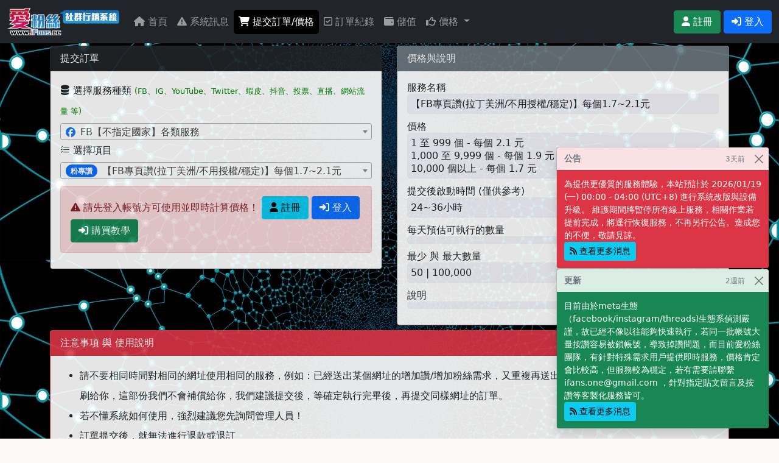

--- FILE ---
content_type: text/html; charset=UTF-8
request_url: https://social.ifans.one/social/order
body_size: 14525
content:

<!DOCTYPE html>
<html lang="zh">
<head>
  <meta charset="UTF-8" />
  <meta http-equiv="X-UA-Compatible" content="IE=edge">
  <meta name="viewport" content="width=device-width, initial-scale=1, user-scalable=no">
  <meta name="google-site-verification" content="UDnUfsgA1A2GYvtEQaPWNPRrmBBdL7qpBedEXE8nmf4" />
    <!-- Bootstrap -->
    <link href="https://social.ifans.one/assets/css/jquery.Jcrop.min.css" rel="stylesheet">
    <link rel="stylesheet" href="https://cdnjs.cloudflare.com/ajax/libs/animate.css/4.1.1/animate.min.css"/>
    <link rel="stylesheet" href="https://cdn.jsdelivr.net/npm/bootstrap-icons@1.5.0/font/bootstrap-icons.css">
    <link href="https://social.ifans.one/assets/css/bootstrap-navbar-toggle.min.css?t=20230413" rel="stylesheet">
    <link href="https://social.ifans.one/assets/bootstrap5/css/bootstrap.min.css?t=20230413" rel="stylesheet">
    <link href="https://social.ifans.one/assets/css/social_main.css?t=20230413" rel="stylesheet">
    <link href="https://cdn.jsdelivr.net/npm/select2@4.1.0-rc.0/dist/css/select2.min.css" rel="stylesheet" />

    
    <!--<link href="https://social.ifans.one/assets/templete1/css/styles.css?1769002410" rel="stylesheet">-->
     <!-- HTML5 shim and Respond.js 讓 IE8 支援 HTML5 元素與媒體查詢 -->
      <!-- 警告：Respond.js 無法在 file:// 協定下運作 -->
      <!--[if lt IE 9]>
        <script src="https://oss.maxcdn.com/html5shiv/3.7.2/html5shiv.min.js"></script>
        <script src="https://oss.maxcdn.com/respond/1.4.2/respond.min.js"></script>
      <![endif]-->
    <!-- Other -->
    <!-- FontAwesome -->
    <script src="https://kit.fontawesome.com/8af3e0ce09.js" crossorigin="anonymous"></script>

    <script src="https://cdnjs.cloudflare.com/ajax/libs/jquery/1.11.1/jquery.min.js"></script>
    <script src="https://code.jquery.com/ui/1.9.1/jquery-ui.min.js"></script>
    <script src="https://social.ifans.one/assets/js/i18n/defaults-zh_TW.min.js?t=20230413"></script>
    <script src="https://social.ifans.one/assets/js/wow.min.js?t=20230413"></script>
    <script src="https://social.ifans.one/assets/bootstrap5/js/bootstrap.bundle.min.js?t=20230413"></script>
    <script src="https://cdn.jsdelivr.net/npm/select2@4.1.0-rc.0/dist/js/select2.min.js"></script>
      

  <script>
  //<![CDATA[
  if (top.location != location ) {
    top.location.href = location.href;
  }
  //]]>
  </script>

	<title>提交訂單 - 愛粉絲24H自動化社群行銷|買粉絲|買讚|買追蹤</title>
    <meta name="description" content="iFans社群行銷系統，提供自助下單，全程保障會員隱私，管理與客服人員也不會干涉誰買讚，最有效率的買讚／買粉絲／買追蹤的社群行銷平台！我們提供了facebook(FB)、Instagram(IG)、YouTube、Twitter等相關服務，立即上我們網站查詢購買吧！" />
  <link rel="canonical" href="https://social.ifans.one/social/order">
    <!-- Global site tag (gtag.js) - Google Analytics -->
  <script async src="https://www.googletagmanager.com/gtag/js?id=UA-72731331-4"></script>
  <script>
    window.dataLayer = window.dataLayer || [];
    function gtag(){dataLayer.push(arguments);}
    gtag('js', new Date());

    gtag('config', 'UA-72731331-4');
    gtag('config', 'AW-963911852');
  </script>

<script type="text/javascript">

//隨機亂數
function getRandom(min,max){
    return Math.floor(Math.random()*(max-min+1))+min;
};

function showToast(title, smalltime, message, bgColor = 'bg-primary', timeout = 3000) {
  let toastContainer = document.getElementById('toast-container');

  let toast = document.createElement('div');
  toast.classList.add('toast', 'show', 'text-white', bgColor);
  toast.setAttribute('role', 'alert');
  toast.setAttribute('aria-live', 'assertive');
  toast.setAttribute('aria-atomic', 'true');


  let toastHeader = document.createElement('div');
  toastHeader.classList.add('toast-header');

  let toastTitle = document.createElement('strong');
  toastTitle.classList.add('me-auto');
  toastTitle.innerText = title;

  let toastTimestamp = document.createElement('small');
  toastTimestamp.classList.add('text-muted');
  toastTimestamp.innerText = smalltime;

  let toastCloseBtn = document.createElement('button');
  toastCloseBtn.classList.add('btn-close');
  toastCloseBtn.setAttribute('type', 'button');
  toastCloseBtn.setAttribute('data-bs-dismiss', 'toast');
  toastCloseBtn.setAttribute('aria-label', 'Close');

  let toastBody = document.createElement('div');
  toastBody.classList.add('toast-body');
  toastBody.innerHTML = message;

  toastHeader.appendChild(toastTitle);
  toastHeader.appendChild(toastTimestamp);
  toastHeader.appendChild(toastCloseBtn);

  toast.appendChild(toastHeader);
  toast.appendChild(toastBody);
  toastContainer.appendChild(toast);

  let toastObj = new bootstrap.Toast(toast);
  toastObj.show();

  let timer = setTimeout(function() {
    toastObj.hide();
  }, timeout);

  toast.addEventListener('mouseover', function() {
    clearTimeout(timer);
  });

  toast.addEventListener('mouseleave', function() {
    timer = setTimeout(function() {
      toastObj.hide();
    }, timeout);
  });
}
</script>
<script type="text/javascript">
// When the user clicks on the button, scroll to the top of the document
function topFunction() {
    document.body.scrollTop = 0; // For Safari
    document.documentElement.scrollTop = 0; // For Chrome, Firefox, IE and Opera
}
</script>
<style type="text/css">
#footerFix {
    display: block; /* Hidden by default */
    width: 100%;
    position: fixed; /* Fixed/sticky position */
    bottom: 0px; /* Place the button at the bottom of the page */
    z-index: 99; /* Make sure it does not overlap */
    text-align: center;
}
#footerFix div
{
  background-color:rgba(0, 0, 0, 0.5);
    padding: 2px; /* Some padding */
}
</style>
</head>
<div id="toast-container" class="position-fixed bottom-0 end-0 p-3" style="z-index: 11">
</div>

<style type="text/css">
.nav-item .active
{
    display: block;
    background: #000;
    border-radius: 5px;
    text-decoration: none;
}

.navbar-toggler {
  display: flex;
  align-items: center;
}
.navbar-toggle-label {
  margin-left: 5px;
}

.navbar-toggler:not(:disabled):not(.disabled):active .navbar-toggler-icon,
.navbar-toggler:not(:disabled):not(.disabled).active .navbar-toggler-icon,
.navbar-toggler:not(:disabled):not(.disabled):active .navbar-toggle-label,
.navbar-toggler:not(:disabled):not(.disabled).active .navbar-toggle-label {
  color: #fff;
  background-color: #6c757d;
  border-color: #6c757d;
}

.navbar-toggler:not(:disabled):not(.disabled):hover .navbar-toggler-icon,
.navbar-toggler:not(:disabled):not(.disabled):hover .navbar-toggle-label {
  color: #fff;
  background-color: #6c757d;
  border-color: #6c757d;
}

  /*
.navbar-nav li a {
    display: block;
    color: #000;
    text-decoration: none;
}
*/
/* Change the link color on hover */
/*
 .navbar-nav li a:hover {
    background-color: #555;
    color: white;
}
.navbar-right .dropdown-menu .fa {
  width: 1.5rem;
  font-size: 1.2rem;
  text-align: center;
}
*/
/*Show Toggle (還需要做修正)*/
/*
@media (max-width: 1000px) {
    .navbar-header {
        float: none;
    }
    .navbar-left,.navbar-right {
        float: none !important;
    }
    .navbar-toggle {
        display: block;
    }
    .navbar-collapse {
        border-top: 1px solid transparent;
        box-shadow: inset 0 1px 0 rgba(255,255,255,0.1);
    }
    .navbar-fixed-top {
        top: 0;
        border-width: 0 0 1px;
    }
    .navbar-collapse.collapse {
        display: none!important;
    }
    .navbar-nav {
        float: none!important;
        margin-top: 7.5px;
    }
    .navbar-nav>li {
        float: none;
    }
    .navbar-nav>li>a {
        padding-top: 10px;
        padding-bottom: 10px;
    }
    .collapse.in{
        display:block !important;
    }
}
*/
</style>
<body id="page-top">
<!-- Fixed navbar -->
<nav class="navbar navbar-expand-lg navbar-dark fixed-top bg-dark" id="mainNav">
  <div class="container-xxl container-fluid">
    <a class="navbar-brand" href="https://social.ifans.one/social"><img src="https://social.ifans.one/assets/images/social_logo.png?20230413" height="45" id="menu_logo"></a>
    <button class="navbar-toggler" type="button" data-bs-toggle="collapse" data-bs-target="#navbarScroll" aria-controls="navbarScroll" aria-expanded="false" aria-label="Toggle navigation">
      <span class="navbar-toggle-label">選單</span>
      <span class="navbar-toggler-icon"></span>
    </button>
    <div class="collapse navbar-collapse" id="navbarScroll">
      <ul class="navbar-nav me-auto my-2 my-lg-0 navbar-nav-scroll" style="">         <li class="nav-item">
          <a class="nav-link " href="https://social.ifans.one/social"><i class="fa fa-home" aria-hidden="true"></i> 首頁</a>
        </li>
        <li class="nav-item">
          <a class="nav-link " href="https://social.ifans.one/social/news"><i class="fas fa-exclamation-triangle"></i> 系統訊息</a>
        </li>
        <li class="nav-item">
          <a class="nav-link active" href="https://social.ifans.one/social/order"><i class="fa fa-shopping-cart"></i> 提交訂單/價格</a>
        </li>
        <li class="nav-item">
          <a class="nav-link " href="https://social.ifans.one/social/history"><i class="fa fa-check-square-o"></i> 訂單紀錄</a>
        </li>
        <li class="nav-item">
          <a class="nav-link " href="https://social.ifans.one/social/charge"><i class="fas fas fa-wallet"></i> 儲值</a>
        </li>
        <li class="nav-item dropdown">
          <a class="nav-link dropdown-toggle" href="#" id="navbarScrollingDropdown" role="button" data-bs-toggle="dropdown" aria-expanded="false">
            <i class="fa fa-thumbs-o-up" aria-hidden="true"></i> 價格
          </a>
          <ul class="dropdown-menu" aria-labelledby="navbarScrollingDropdown">
            <li><a class="dropdown-item " href="https://social.ifans.one/facebook_price">
            <i class="fa fa-facebook-square" aria-hidden="true"></i> facebook買讚/買五星/直播人數
            </a></li>
            <li><a class="dropdown-item " href="https://social.ifans.one/facebook_live_price">
            <i class="fa fa-bolt" aria-hidden="true"></i> FB人氣熱銷直播套餐服務
            </a></li>
            <li><a class="dropdown-item " href="https://social.ifans.one/instagram_price">
            <i class="fa fa-instagram" aria-hidden="true"></i> Instagram追蹤/讚</span>
            </a></li>
            <li><a class="dropdown-item " href="https://social.ifans.one/youtube_price">
            <i class="fa fa-youtube-play" aria-hidden="true"></i> YouTube訂閱/瀏覽人次/按讚</span>
            </a></li>
            <li><a class="dropdown-item " href="https://social.ifans.one/twitter_price">
            <i class="fa fa-twitter" aria-hidden="true"></i> Twitter追隨者/喜歡數/轉推數</span>
            </a></li>
            <li><a class="dropdown-item " href="https://social.ifans.one/google_price">
            <i class="fa fa-google" aria-hidden="true"></i> Google店家/商家五星評論</span>
            </a></li>
            <li><a class="dropdown-item " href="https://social.ifans.one/tiktok_price">
            <i class="fab fa-tiktok" aria-hidden="true"></i> TikTok粉絲/喜歡數/客製化留言/直播人數</span>
            </a></li>
            <li><a class="dropdown-item " href="https://social.ifans.one/threads_price">
            <img src='https://social.ifans.one/assets/images/icon/threads.png' height='18'>Threads粉絲/喜歡數/客製化留言</span>
            </a></li>
          </ul>
        </li>
      </ul>
      <ul class="navbar-nav" style="">        <!--登入狀態-->
                <li class="text-end">
          <a href="https://social.ifans.one/social/signup" class="btn btn-success">
          <i class="fa fa-user" aria-hidden="true"></i> 註冊
          </a>
          <a href="https://social.ifans.one/social/signin" class="btn btn-primary ">
          <i class="fa fa-sign-in" aria-hidden="true"></i> 登入
          </a>
        </li>
              </ul>

    </div>
  </div>
</nav>

<script type="text/javascript">
$( "#refresh_point" ).click(function() {
  refresh_point();
});

function refresh_point()
{
    $.ajax({
      url: 'https://social.ifans.one/social/user/get_point_sum',
    cache: false,
    dataType: 'html',
      type:'POST',
    beforeSend: function() { 
      $("#point_sum").html("<div class='text-center'><i class='fa fa-spinner fa-spin '></i> 取得點數...</div>");
    },
    success: function(data) {
      $("#point_sum").html( data );
    },
    error: function(XMLHttpRequest, textStatus, errorThrown) {
      $("#point_sum").html('<span style="color:red">取得失敗...</span>');
      refresh_point();
    }
  });

}
</script>
<div id="footerFix" class="d-block d-sm-none">
	<div class="row g-1">
		<div class="col-3">
			<button onclick="topFunction()" id="BtnGoTop" class="btn btn-dark w-100">
				<i class="fa fa-shopping-cart fa-2x" aria-hidden="true"></i><br>
				訂購
			</button>			
		</div>
		<div class="col-3">
			<a href="#price_show" class="btn btn-primary w-100">
				<i class="fa fa-usd fa-2x" aria-hidden="true"></i><br>
				價格
			</a>
		</div>
		<div class="col-3">
			<a href="#readme" class="btn btn-danger w-100">
				<i class="fa fa-info-circle fa-2x" aria-hidden="true"></i><br>
				教學
			</a>
		</div>
		<div class="col-3">
			<a href="http://line.me/ti/p/@ifans.one" class="btn btn-success w-100" target="_blank">
				<i class="fab fa-line fa-2x" aria-hidden="true"></i><br>
				LINE
			</a>
		</div>

	</div>
</div>
<style>
.table > tbody > tr > td {
     vertical-align: middle;
}

.box {
   display: flex;
   align-items:center;
}
.select2-results__option{
	border-bottom: 1px solid gray;
}
</style>

<script type="text/javascript">



	showToast('公告', '3天前',`為提供更優質的服務體驗，本站預計於 2026/01/19 (一) 00:00 - 04:00 (UTC+8) 進行系統改版與設備升級。

維護期間將暫停所有線上服務，相關作業若提前完成，將逕行恢復服務，不再另行公告。造成您的不便，敬請見諒。<br><a href="https://social.ifans.one/social/news" class="btn btn-info btn-sm">
			<i class="fa fa-rss" aria-hidden="true"></i> 查看更多消息</a>`, 'bg-danger', 12000);

	showToast('更新', '2週前',`目前由於meta生態（facebook/instagram/threads)生態系偵測嚴謹，故已經不像以往能夠快速執行，若同一批帳號大量按讚容易被鎖帳號，導致掉讚問題，而目前愛粉絲團隊，有針對特殊需求用戶提供即時服務，價格肯定會比較高，但服務較為穩定，若有需要請聯繫 ifans.one@gmail.com ，針對指定貼文留言及按讚等客製化服務皆可。<br><a href="https://social.ifans.one/social/news" class="btn btn-info btn-sm">
			<i class="fa fa-rss" aria-hidden="true"></i> 查看更多消息</a>`, 'bg-success', 14000);
</script>


<div class="container" style="opacity: 0.9">
	<div class="row justify-content-center">


		<div class="col-md-6 mb-2">
			<div class="card border-dark">
			  <div class="card-header bg-dark text-white"><a name="order">提交訂單</a></div>
			  <div class="card-body" style="line-height: 24pt;">
				<form action="https://social.ifans.one/social/order" method="POST" role="form" id="order_form"autocomplete="off">
				<div class="form-group">
					<label for="select_type" class="control-label"><i class="bi bi-server"></i> 選擇服務種類 <span style="color: green; font-size: 10pt">(FB、IG、YouTube、Twitter、蝦皮、抖音、投票、直播、網站流量 等)</span></label>
					<select class="select_type" id="select_type" name="type" >
												  <option data-icon="<i class='fab fa-facebook' style='color: #1877f2'></i>" value="facebook">FB【不指定國家】各類服務</option>
												  <option data-icon="<i class='fab fa-facebook' style='color: #1877f2'></i>" value="facebook_tw">FB【指定國家帳號：🇹🇼台灣 🇭🇰香港】各類服務</option>
												  <option data-icon="<i class='fab fa-facebook' style='color: #1877f2'></i>" value="facebook_live">FB【包月(30日計)增加直播人數】不限開播次數與時間</option>
												  <option data-icon="<i class='fab fa-facebook' style='color: #1877f2'></i>" value="facebook_liveS2">FB【單次直播人數(S2)🔥最便宜！🔥】2024推薦！全天候可使用</option>
												  <option data-icon="<i class='fab fa-facebook' style='color: #1877f2'></i>" value="facebook_liveS7">FB【單次直播人數(S7)🔥】人數慢慢進場</option>
												  <option data-icon="<i class='fa-solid fa-check-to-slot' style='color: #31a582;'></i>" value="vote">各類【網站投票服務】</option>
												  <option data-icon="<img src='../assets/images/icon/discord.png' height='16'>" value="discord">Discord【在線/離線人數】NFT炒作最佳工具！</option>
												  <option data-icon="<img src='../assets/images/icon/threads.png?123' height='16'>" value="threads">【Threads】各類服務</option>
												  <option data-icon="<img src='../assets/images/icon/instagram.png' height='16'>" value="instagram">Instagram【全球粉/全球讚/影片觀看/評論等】</option>
												  <option data-icon="<img src='../assets/images/icon/instagram.png' height='16'>" value="instagram_tw">Instagram【指定國家：🇹🇼台灣/🇭🇰香港/華人】各類服務</option>
												  <option data-icon="<img src='../assets/images/icon/instagram.png' height='16'>" value="instagram_auto">Instagram【發文自動按讚(不限時間)/華人或全球】</option>
												  <option data-icon="<img src='../assets/images/icon/instagram.png' height='16'>" value="instagram_live">Instagram【增加直播人數】(外國頭像／不留言／不按讚）</option>
												  <option data-icon="<img src='../assets/images/icon/instagram.png' height='16'>" value="instagram_verify">Instagram【藍勾認證/藍勾帳號按讚等服務】</option>
												  <option data-icon="<img src='../assets/images/icon/instagram.png' height='16'>" value="instagram_live_interact">Instagram【增加直播人數】(外國頭像／會互動帳號）</option>
												  <option data-icon="<i class='fa-brands fa-youtube' style='color: #ec1c1c'></i>" value="youtube">YouTube【各類服務】</option>
												  <option data-icon="<i class='fa-brands fa-youtube' style='color: #ec1c1c'></i>" value="youtube_live">Youtube【增加直播人數（可指定時長/人數）】</option>
												  <option data-icon="<i class='fa-brands fa-youtube' style='color: #ec1c1c'></i>" value="youtube_country">Youtube【指定地區🇯🇵🇹🇼🇭🇰🇲🇾】觀看／留言 </option>
												  <option data-icon="<i class='fab fa-twitter' style='color: #1da1f2'></i>" value="twitter">Twitter【不指定國家】服務</option>
												  <option data-icon="<i class='fab fa-twitter' style='color: #1da1f2'></i>" value="twitter_space">Twitter【Twitter Space】聽眾人數</option>
												  <option data-icon="<i class='fa-brands fa-telegram' style='color:#24a1de'></i>" value="telegram">Telegram【群組人數／訂閱人數】</option>
												  <option data-icon="<i class='fa-solid fa-earth-americas' style='color: #0d8bd9;'></i>" value="website">網站【流量增加 / 點擊率增加】</option>
												  <option data-icon="<img src='../assets/images/icon/shopee.png' height='16'>" value="shopee_live">蝦皮【增加單次直播人數】</option>
												  <option data-icon="<img src='https://i.imgur.com/JfZCnPK.png' height='16'>" value="twitch_live">Twitch【增加單次直播人數】</option>
												  <option data-icon="<i class='fab fa-tiktok' style='color: #090909'></i>" value="tiktok">TikTok (全球板Tiktok,非中國版抖音)</option>
												  <option data-icon="<i class='fab fa-tiktok' style='color: #090909'></i>" value="tiktok_live2">TikTok直播人數S2 推薦 (全球板)</option>
											</select>

                    <span class="text-danger"></span>
				</div>
				<div class="form-group">
					<label for="select_service" class="control-label"><i class="bi bi-list-check"></i> 選擇項目</label>
					<div id="show_select_service">
						<select class="form-select" id="select_service" name="service_id">
						</select>
					</div>
				</div>
				<div class="form-group" id="teach_demo_box">
				</div>

				<div class="alert alert-danger" id="tokenalert" style="margin: 10px 0px;">
					<i class="fa fa-exclamation-triangle" id="tokenalert_icon" aria-hidden="true"></i>
					請先登入帳號方可使用並即時計算價格！
					<a href="https://social.ifans.one/social/signup" class="btn btn-info">
		            <i class="fa fa-user" aria-hidden="true"></i> 註冊
		            </a>
		            <a href="https://social.ifans.one/social/signin" class="btn btn-primary">
		            <i class="fa fa-sign-in" aria-hidden="true"></i> 登入
		            </a>
		            <a href="https://social.ifans.one/social" class="btn btn-success">
		            <i class="fa fa-sign-in" aria-hidden="true"></i> 購買教學
		            </a>

				</div>
			  </div>
			  </form>
			</div>
		</div>
<style type="text/css">
	.PriceaAndNotice label{
	}
	.PriceaAndNotice div {
		border-radius: 5px;
		border: 1px solid #F0F0F0;
		padding: 5px;
		background: #F3F3FA;
		margin-bottom: 10px;
	}
</style>
		<div class="col-md-6 mb-2">
			<div class="card border-secondary">
			  <div class="card-header bg-secondary text-white"><a name="price_show">價格與說明</a></div>
			  <div class="card-body" style="line-height: 16pt;">
			  	<div class="PriceaAndNotice">
			  		<label>服務名稱</label>
			  		<div id="info_name">
			  		</div>
			  	</div>
			  	<div class="PriceaAndNotice">
			  		<label>價格</label>
			  		<div>
				  		<span id="info_vip_price">
				  		</span>
				  		<span id="info_price">
				  		</span>
			  		</div>
			  	</div>
			  	<div class="PriceaAndNotice">
			  		<label>提交後啟動時間 (僅供參考)</label>
			  		<div id="info_starttime">
			  		</div>
			  	</div>
			  	<div class="PriceaAndNotice">
			  		<label>每天預估可執行的數量</label>
			  		<div id="info_speed">
			  		</div>
			  	</div>
			  	<div class="PriceaAndNotice">
			  		<label>最少 與 最大數量</label>
			  		<div id="info_amount">
			  		</div>
			  	</div>
			  	<div class="PriceaAndNotice">
			  		<label>說明</label>
			  		<div id="info_description">
			  			
			  		</div>
			  	</div>
			  </div>
			</div>
		</div>
		<div class="col-md-12">
			<div class="card border-danger">
			  <div class="card-header bg-danger text-white"><a name="readme">注意事項 與 使用說明</a></div>
			  <div class="card-body" style="line-height: 16pt;">
			  	<ul style="line-height: 25pt;">
			  	<li>請不要相同時間對相同的網址使用相同的服務，例如：已經送出某個網址的增加讚/增加粉絲需求，又重複再送出一次，有可能導致系統誤判，導致少刷給你，這部份我們不會補償給你，我們建議提交後，等確定執行完畢後，再提交同樣網址的訂單。</li>
			  	<li>若不懂系統如何使用，強烈建議您先詢問管理人員！</li>
			  	<li>訂單提交後，就無法進行退款或退訂</li>
			  	<li>【facebook相關說明】
			  		<ol>
			  		<li>如果要增加貼文讚，務必將貼文設定的隱私權限為「公開」。</li>
			  		<li>如果要增加個人頁的「追蹤」，務必開啟「公開所有人」追蹤。</li>
			  		<li>不會複製網址的人，手機APP可以點選貼文旁的「<i class="fa fa-sort-down" aria-hidden="true"></i>」並點選「複製連結」，而如果是使用電腦網頁版，點選貼文旁的「<i class="fa fa-ellipsis-h" aria-hidden="true"></i>」並點選「崁入」複製框框內的文字。</li>
			  		</ol>
			  	</li>
			  	<li>【Instagram相關說明】
			  		<ol>
			  		<li>如果要增加貼文讚，帳號務必設定為「公開」。</li>
			  		<li>如果要增加「粉絲數」，帳號務必設定為「公開」。</li>
			  		<li>不會複製網址的，若是使用手機APP可以點選貼文旁的「<i class="fa fa-ellipsis-v" aria-hidden="true"></i>」並點選「複製連結」</li>
			  		</ol>
			  	</li>
			  	<li>【YouTube相關說明】
			  		<ol>
			  		<li>要增加頻道訂閱數，請勿將訂閱人數隱藏</li>
			  		<li>網址請勿填寫錯誤</li>
			  		</ol>
			  	</li>
			  	</ul>
			  </div>
			</div>
		</div>
	</div>
</div>
<script type="text/javascript">
var server_amount = null;
var server_price = null;
var server_min_amount = null;
var server_max_amount = null;
var server_check_amount = null;
var server_class = null;
var server_type = null;
var server_sub_type = null;
var server_status = null;
const options = {
	keyboard: true,
	size: 'md',
	constrain: false
};
//自動修正網址
$( "#url" ).change(function() {
	var getURL = $( "#url" ).val();
	//把http:// 換成 https://
	if(server_type.indexOf("website") == -1 && server_type.indexOf("vote") == -1)
	{
		getURL = getURL.replace("http://", "https://");
	}
	//最前面自動加 https://
	if( getURL.indexOf("https://") == -1 && getURL.indexOf("http://") == -1 )
	{
		getURL = "https://" + getURL;
	}
	//取代網址
	if( server_type.indexOf("facebook") > -1 )
	{
      	//網址轉小寫
		//getURL = getURL.toLowerCase();
		getURL = getURL.replace("https://fb.com", "https://www.facebook.com");
		getURL = getURL.replace("https://facebook.com", "https://www.facebook.com");
		//檢查是不是崁入式網址
		if( getURL.indexOf("<iframe") > -1 )
		{
			getURL = getURL.split("href=")[1];
			getURL = getURL.split("&")[0];
			getURL = decodeURIComponent(getURL);
			getURL = getURL.replace(":0", "");
		}
		//判斷PAGE頁面網址修改
		if (server_class == "page" && ($('#url').val()).indexOf("-") > -1)
		{
			//獲取網址
			$.ajax({
				url: 'https://social.ifans.one/social/order/facebook_page_URL',
				cache: false,
				dataType: 'html',
					type:'POST',
				data: {
					url : $('#url').val(),
				},
			    beforeSend: function() { 
					$("#submit").prop('disabled', true);
					$( "#url" ).val("");
					$("#url_msg").html("正在自動修正網址中...");
			    },
				success: function(response) {
					$("#submit").prop('disabled', false);
					if(response != "failed" ) 
					{
						getURL = response;
						$( "#url" ).val(getURL);
						$( "#url_msg" ).html("");
					}
					else
					{
						$( "#url" ).val("");
						$("#url_msg").html("無法正常轉換網址，建議你用電腦版FB網頁來複製網址...");
					}
				},
				error: function(XMLHttpRequest, textStatus, errorThrown) {
					$("#submit").prop('disabled', false);
					$("#url").val("");
		    	}
		   	});
		}
		//手機版網址特別處理
		if( getURL.indexOf("https://m.facebook.com") > -1 )
		{
			if (server_class == "post" || server_class == "video" || server_class == "setComment")
			{
				//獲取網址
				$.ajax({
					url: 'https://social.ifans.one/social/order/facebook_URL',
					cache: false,
					dataType: 'html',
						type:'POST',
					data: {
						url : $('#url').val(),
					},
				    beforeSend: function() { 
						$("#submit").prop('disabled', true);
						$( "#url" ).val("");
						$("#url_msg").html("正在自動修正網址中...");
				    },
					success: function(response) {
						$("#submit").prop('disabled', false);
						if(response != "failed") 
						{
							getURL = response;
							$( "#url" ).val(getURL);
							$( "#url_msg" ).html("");
						}
						else
						{
							$( "#url" ).val("");
							$("#url_msg").html("無法正常轉換網址，建議你用電腦版FB網頁來複製網址...");
						}
					},
					error: function(XMLHttpRequest, textStatus, errorThrown) {
						$("#submit").prop('disabled', false);
						$("#url").val("");
			    	}
			   	});
			}
			else 
			{
				getURL = getURL.replace("https://m.facebook.com", "https://www.facebook.com");
			}
		}
	}
	else if(server_type == "youtube" )
	{
		getURL = getURL.replace("https://youtu.be/", "https://www.youtube.com/watch?v=");
		getURL = getURL.replace("https://youtube.com", "https://www.youtube.com");
	}
	else if(server_type == "instagram" )
	{
		getURL = getURL.replace("https://instagram.com", "https://www.instagram.com");
	}
	else if(server_type == "twitter" )
	{
		getURL = getURL.replace("https://mobile.twitter.com", "https://twitter.com");
	}
	$( "#url" ).val(getURL);
});

//送出表單
$('#order_form').submit(function (OrderForm){
	$.ajax({
		url: 'https://social.ifans.one/social/order/post',
		cache: false,
		dataType: 'html',
			type:'POST',
		data: $('#order_form').serialize(),
	    beforeSend: function() { 
			$("#submit").prop('disabled', true);
			$("#sys_msg_box").css('display', 'block');
			$("#sys_msg_icon").attr('class','fa fa-spinner fa-spin');
			$("#sys_msg").html("請稍後...");
	    },
		success: function(response) {
			$("#submit").prop('disabled', false);
			if(response != "success") 
			{
				$("#sys_msg_box").attr('class','alert alert-danger');
				$("#sys_msg_icon").attr('class','fa fa-exclamation-circle');
				$("#sys_msg").html(response);
			}
			else
			{
				$("#sys_msg_box").attr('class','alert alert-success');
				$("#sys_msg_icon").attr('class','fa fa-check-square-o');
				$("#sys_msg").html("成功送出表單！" + $("#url").val() );
				$("#agree_cbx").prop('checked', false);
				$("#url").val("");
				$("#amount").val("");
				refresh_point(); //更新點數
			}
		},
		error: function(XMLHttpRequest, textStatus, errorThrown) {
			$("#submit").prop('disabled', false);
			$("#sys_msg_box").attr('class','alert alert-danger');
			$("#sys_msg_icon").attr('class','fa fa-exclamation-circle');
			$("#sys_msg").html('錯誤代碼：' + errorThrown + '</span>');
    	}
   	});
	OrderForm.preventDefault(); // avoid to execute the actual submit of the form.
}); 
//數字自動逗號
function addCommas(nStr)
{
    nStr += '';
    x = nStr.split('.');
    x1 = x[0];
    x2 = x.length > 1 ? '.' + x[1] : '';
    var rgx = /(\d+)(\d{3})/;
    while (rgx.test(x1)) {
        x1 = x1.replace(rgx, '$1' + ',' + '$2');
    }
    return x1 + x2;
}
function getSelectType (set_type) {
	$.ajax({
	    url: 'https://social.ifans.one/social/get_order_service',
		cache: false,
		dataType: 'html',
			type:'POST',
		data: {
			type: set_type,
		},
		beforeSend: function() { 
			$("#show_select_service").html("<div class='text-center'><i class='fa fa-spinner fa-spin '></i> 獲取資訊中...</div>");
		},
		success: function(data) {
			$("#show_select_service").html( data );
			getServiceInfo( $( "#select_service" ).val() );
			$( "#url" ).val("");
			//服務變動時
			$( "#select_service" ).change(function() {
				getServiceInfo( $( "#select_service" ).val() );
			});
		    //$('.selectpicker').selectpicker();
			$('#select_service').select2({
				placeholder: 'Select an option',
			    width: "100%",
			    templateSelection: iformat,
			    templateResult: iformat,
			    searchInputPlaceholder: '搜尋服務名稱...',
			    allowHtml: true
			});

		},
		error: function(XMLHttpRequest, textStatus, errorThrown) {
	   	      $("#show_select_service").html('<span style="color:red">發生錯誤！錯誤代碼：' + errorThrown + '</span>');
	   	}
	});
}
//計算價格
function calc_price_func() {
	var amount = $( "#amount" ).val();
	var price = 0;
	if(amount == "")
	{
		$("#calc_price").html( "" );
	}
	else if( parseInt(amount) > parseInt(server_max_amount))
	{
		$("#calc_price").html( "錯誤！最大數量只能 " + addCommas(server_max_amount) + " 個（如需大量請洽管理員）" );
	}
	else if( parseInt(amount) < parseInt(server_min_amount))
	{
		$("#calc_price").html( "錯誤！最小數量必須 " + addCommas(server_min_amount) + " 個" );
	}
	else
	{
		//取得價格資訊
		var amount_count = server_amount.length;
		for (var i = amount_count - 1; i >= 0; i--) {
			console.log(server_amount[i]);
			if(server_amount[i] != null) {
				if( parseInt(amount) >= parseInt(server_amount[i]))
				{
					price = server_price[i];
					break;
				}
			}
		}
		//顯示價格
		var calc_price = Math.round(price * amount);
		$("#calc_price").html( addCommas(amount) + "個，共 " + addCommas(calc_price) + " 元 ( 每個 " + price + " 元)" );
	}
}
$( "#amount" ).on("input", function () {
	calc_price_func();
});
//取得總行數
Array.prototype.clean = function(deleteValue) {  
  for (var i = 0; i < this.length; i++) {  
    if (this[i] == deleteValue) {           
      this.splice(i, 1);//返回指定的元素  
      i--;  
    }  
  }  
  return this;  
};
//即時計算留言數
$( "#comment_msg" ).on("input", function () {
	var res = $( "#comment_msg" ).val().split("\n").clean("").length;
	$("#amount").val(res);
	calc_price_func();
});
//即時計算自動讚數量
$( "#maxpost" ).on("input", function () {
	var maxpost = $("#maxpost").val();
	var maxcount = $("#maxcount").val();
	$("#amount").val(maxpost * maxcount);
	calc_price_func();
});
$( "#maxcount" ).on("input", function () {
	var maxpost = $("#maxpost").val();
	var maxcount = $("#maxcount").val();
	$("#amount").val(maxpost * maxcount);
	calc_price_func();
});
//顯示服務資訊
function getServiceInfo (service_id) {
	$.ajax({
	    url: 'https://social.ifans.one/social/get_order_service_info',
		cache: false,
		dataType: 'html',
			type:'POST',
		data: {
			service_id: service_id,
		},
		beforeSend: function() { 
			$("#info_name").html("<div class='text-center'><i class='fa fa-spinner fa-spin '></i> 獲取資訊中...</div>");
			$("#info_price").html("<div class='text-center'><i class='fa fa-spinner fa-spin '></i> 獲取資訊中...</div>");
			$("#info_starttime").html("<div class='text-center'><i class='fa fa-spinner fa-spin '></i> 獲取資訊中...</div>");
			$("#info_speed").html("<div class='text-center'><i class='fa fa-spinner fa-spin '></i> 獲取資訊中...</div>");
			$("#info_amount").html("<div class='text-center'><i class='fa fa-spinner fa-spin '></i> 獲取資訊中...</div>");
			$("#info_description").html("<div class='text-center'><i class='fa fa-spinner fa-spin '></i> 獲取資訊中...</div>");
			$("#sample_url_box").css('display', 'none');
			$("#amount_msg").css('display', 'none');
		},
		success: function(data) {
			if(data) {
				var info = JSON.parse(data);
				server_amount = info.amount;
				server_price = info.price;
				var server_vip_amount = info.vip_amount;
				var server_vip_price = info.vip_price;
				var server_promotion_amount = info.promotion_amount;
				var server_promotion_price = info.promotion_price;
				//判斷是否是VIP價格
				if(server_vip_amount != null && server_vip_price != null)
				{
					var server_old_amount = server_amount;
					var server_old_price = server_price;
					server_amount = server_vip_amount;
					server_price = server_vip_price;
				}
				server_min_amount = info.min_amount;
				server_max_amount = info.max_amount;
				server_check_amount = info.check_amount;
				server_class = info.class;
				server_type = info.type;
				server_sub_type = info.sub_type;
				server_status = info.status;
				server_teach_demo = info.teach_demo
				// 匯入效果圖或是教學
				if (server_teach_demo) {
					getReadme = "";
					var jsonData = server_teach_demo;
					for (var i = 0; i < jsonData.length; i++) {
						var item = jsonData[i];
						var html = '<a href="' + item.link + '" data-toggle="lightbox"' + (item.src ? ' data-src="' + item.src + '"' : '') + (item.gallary ? ' data-gallery="' + item.gallary + '"' : '') + (item.type ? ' data-type="' + item.type + '"' : '') + (item.caption ? ' data-caption="' + item.caption + '"' : '') + ' class="col-sm-4 teach_demo">' + item.link_title + '</a>' + (i < jsonData.length - 1 ? "｜" : "");
						getReadme = getReadme + html
					}
				    $('#teach_demo_box').html(getReadme);
				    // 觸發lightbox效果
					document.querySelectorAll('.teach_demo').forEach((el) => el.addEventListener('click', (e) => {
						e.preventDefault();
						const lightbox = new Lightbox(el, options);
						lightbox.show();
					}));
				}
				else
				{
				    $('#teach_demo_box').html("");
				}
				//取得價格資訊
				var amount_count = info.amount.length;
				var price_info = '';
				for (var i = 0; i <= amount_count - 1; i++) {
					if(info.amount[i] != null) {
					price_info += addCommas(info.amount[i]) + (info.amount[i+1] != null ? " 至 "+ addCommas(info.amount[i+1] - 1) + " 個" : " 個以上")  + " - 每個 " + info.price[i] + " 元<br>";
					}
				}
				//取得VIP價格資訊
				var vip_price_info = '';
				if(server_vip_amount != null && server_vip_price != null)
				{
					var vip_amount_count = info.vip_amount.length;
					for (var i = 0; i <= vip_amount_count - 1; i++) {
						if(info.vip_amount[i] != null) {
						vip_price_info += addCommas(info.vip_amount[i]) + (info.vip_amount[i+1] != null ? " 至 "+ addCommas(info.vip_amount[i+1] - 1) + " 個" : " 個以上")  + " - 每個 " + info.vip_price[i] + " 元<br>";
						}
					}
					price_info = "<span style='color: red'>【原始價格】</span><br>" + price_info;
					price_info = "<span style='color: green'>【VIP價格】</span><br>" + vip_price_info + price_info;
				}
				//取得促銷價格資訊
				var promotion_price_info = '';
				if(server_promotion_amount != null && server_promotion_price != null)
				{
					var promotion_amount_count = server_promotion_amount.length;
					for (var i = 0; i <= promotion_amount_count - 1; i++) {
						if(server_promotion_amount[i] != null) {
						promotion_price_info += addCommas(server_promotion_amount[i]) + (server_promotion_amount[i+1] != null ? " 至 "+ addCommas(info.server_promotion_amount[i+1] - 1) + " 個" : " 個以上")  + " - 每個 " + server_promotion_price[i] + " 元<br>";
						}
					}
					if(vip_price_info != '')
					{
						price_info = "<span style='color: blue'>【促銷價格】</span><br>" + promotion_price_info + price_info + '(價格取最低)';
					}
					else
					{
						price_info = "<span style='color: red'>【原始價格】</span><br>" + price_info;
						price_info = "<span style='color: blue'>【促銷價格】</span><br>" + promotion_price_info + price_info;
					}
					//比對VIP跟促銷價格
					if( Number(server_promotion_price[0]) < Number(server_price[0]) )
					{
						server_amount = server_promotion_amount;
						server_price = server_promotion_price;
					}
				}
				//顯示結果
				$("#info_name").html( info.name );
				$("#info_price").html( price_info );
				$("#info_starttime").html( info.StartTime );
				$("#info_speed").html( info.day_amount );
				$("#info_amount").html( addCommas(info.min_amount) + " | " + addCommas(info.max_amount) );
				$("#info_description").html( info.description );
				if(info.sample_url) {
					$("#sample_url_box").css('display', 'block');
					$("#sample_url").html( info.sample_url );
				}
				if( server_check_amount ) {
					$("#amount_msg").css('display', 'block');
					$("#amount_msg").html( "* 數量需要以 " + server_check_amount + " 為倍數下單，否則會無法成功提交");
				}
				//計算價格
				calc_price_func();
				//顯示資訊
				$("#amount").prop('readonly', false);
				$("#comment_msg_box").css('display', 'none');
				$("#gender_box").css('display', 'none');
				//$("#country_box").css('display', 'none');
				$("#delay_box").css('display', 'none');
				$("#auto_calc_count").css('display', 'none');
				$("#autolike_box_maxcount").css('display', 'none');
				$("#autolike_box_maxpost").css('display', 'none');
				if(server_status == "2")
				{
					$("#amount").prop('readonly', true);
					$("#comment_msg_box").css('display', 'block');
					$("#auto_calc_count").css('display', 'inline-block');
				}
				else if(server_sub_type == "facebook_tw_rating5")
				{
					$("#gender_box").css('display', 'block');
				}
				else if(server_sub_type == "facebook_tw_autolike_custom" || server_type == "instagram_auto")
				{
					$("#amount").prop('readonly', true);
					$("#auto_calc_count").css('display', 'inline-block');
					$("#autolike_box_maxcount").css('display', 'block');
					$("#autolike_box_maxpost").css('display', 'block');
				}
				else if(server_class == "setComment")
				{
					$("#amount").prop('readonly', true);
					$("#comment_msg_box").css('display', 'block');
					$("#auto_calc_count").css('display', 'inline-block');
					$("#gender_box").css('display', 'block');
					//$("#country_box").css('display', 'block');
					$("#delay_box").css('display', 'block');
				}
				else if(server_class == "setComment2")
				{
					$("#amount").prop('readonly', true);
					$("#comment_msg_box").css('display', 'block');
					$("#auto_calc_count").css('display', 'inline-block');
				}
			} else {
				server_amount = 0;
				server_price = 0;
				server_min_amount = 0;
				server_max_amount = 0;
				$("#info_name").html("無資料");
				$("#info_price").html("無資料");
				$("#info_starttime").html("無資料");
				$("#info_speed").html("無資料");
				$("#info_amount").html("無資料");
				$("#info_description").html("無資料");
			}
		},
		error: function(XMLHttpRequest, textStatus, errorThrown) {
			$("#info_name").html("發生錯誤，請重新整理");
			$("#info_price").html("發生錯誤，請重新整理");
			$("#info_starttime").html("發生錯誤，請重新整理");
			$("#info_speed").html("發生錯誤，請重新整理");
			$("#info_amount").html("發生錯誤，請重新整理");
			$("#info_description").html("發生錯誤，請重新整理");
	   	}
	});
}
function iformat(icon) {
    var originalOption = icon.element; //<i class=" ' + $(originalOption).data('icon') + '"></i>
    return $('<span style="" class="box">' + $(originalOption).data('icon') + '<span class="mx-1"></span>' + icon.text + '</span>');
    //return $('<span style="font-size: 11pt"><i class=" ' + $(originalOption).data('icon') + '"></i> ' + icon.text + '</span>');
}

//自定義Search內容
(function($) {

    var Defaults = $.fn.select2.amd.require('select2/defaults');

    $.extend(Defaults.defaults, {
        searchInputPlaceholder: ''
    });

    var SearchDropdown = $.fn.select2.amd.require('select2/dropdown/search');

    var _renderSearchDropdown = SearchDropdown.prototype.render;

    SearchDropdown.prototype.render = function(decorated) {

        // invoke parent method
        var $rendered = _renderSearchDropdown.apply(this, Array.prototype.slice.apply(arguments));

        this.$search.attr('placeholder', this.options.get('searchInputPlaceholder'));

        return $rendered;
    };

})(window.jQuery);

$(document).ready(function() {
	getSelectType("facebook");
	//類別變動時
	$( "#select_type" ).change(function() {
		var getType = $( "#select_type" ).val();
		getSelectType(getType);
	});
    //$('.selectpicker').selectpicker();
	$('.select_type').select2({
		placeholder: 'Select an option',
	    width: "100%",
	    templateSelection: iformat,
	    templateResult: iformat,
	    searchInputPlaceholder: '搜尋選項...',
	    allowHtml: true
	});

});
</script>
<div class="text-center">
<script src="https://social.ifans.one/assets/js/bs5-lightbox@1.8.3/index.bundle.min.js?112">" type="text/javascript"></script>
<script src="https://social.ifans.one/assets/js/ads.js">" type="text/javascript"></script>

<script type="text/javascript">
  if(document.getElementById('moyOhujHWBxG')){
    moyOhujHWBxG='No';
  } else {
    moyOhujHWBxG='Yes';
    $("#my_google_ads").css("display","none"); 
    $("#my_google_ads_hr").css("display","none"); 
  }
  //GA分析
  /*
  if(typeof ga !=='undefined'){
    ga('send','event','Blocking Ads',moyOhujHWBxG,{'nonInteraction':1});
  } else if(typeof _gaq !=='undefined'){
    _gaq.push(['_trackEvent','Blocking Ads',moyOhujHWBxG,undefined,undefined,true]);
  }
  */

</script>
</div>


<!-- Load Facebook SDK for JavaScript -->
<!-- Remove the container if you want to extend the Footer to full width. -->
<!-- Remove the container if you want to extend the Footer to full width. -->


<style type="text/css">
/* Footer */

.shapedividers_com-873{
overflow:hidden;
position:relative;
}
.shapedividers_com-873::before{ 
content:'';
font-family:'shape divider from ShapeDividers.com';
position: absolute;
z-index: 3;
pointer-events: none;
background-repeat: no-repeat;
bottom: -0.1vw;
left: -0.1vw;
right: -0.1vw;
top: -0.1vw; 
background-size: 110% 161px;
background-position: 50% 100%;  background-image: url('data:image/svg+xml;charset=utf8, <svg xmlns="http://www.w3.org/2000/svg" viewBox="0 0 381 77.25" preserveAspectRatio="none"><g fill="%23212431"><path d="M0 68.78l381-33.86v42.33H0z"/><path d="M0 43.38l381-25.4v59.27H0z" opacity=".33"/><path d="M0 17.98L381 0v77.25H0z" opacity=".33"/></g></svg>'); 
}

@media (min-width:2100px){
.shapedividers_com-873::before{
background-size: 110% calc(2vw + 161px);
}
}
 
</style>

<footer class=" shapedividers_com-873" style="height: 160px;"></footer>
<footer class="text-light" style="background-color: #212431">
  <div class="container pb-5">
    <div class="row ">
      <div class="col text-center">
      <section class="">
        <p class="d-flex justify-content-center align-items-center">
        【本公司(愛粉絲)有聘請 龔律師事務所 擔任常年法律顧問】
        </p>
      </section>
      <section class="text-center mb-2">
        <a href="http://line.me/ti/p/@ifans.one" class="btn btn-light mb-1" target="_blank"><i class="fa fa-weixin" aria-hidden="true"></i> LINE詢問 @ifans.one</a>
        <a href="/cdn-cgi/l/email-protection#b494ddd2d5dac79adbdad1f4d3d9d5ddd89ad7dbd9" class="btn btn-light mb-1" target="_blank">
        <i class="fa fa-envelope" aria-hidden="true" style="color: black"></i> 聯絡信箱 <span class="__cf_email__" data-cfemail="533a35323d207d3c3d3613343e323a3f7d303c3e">[email&#160;protected]</span></a>
      </section>
      </div>
    </div>    
    <div class="row g-5">
      <div class="col-md-4">
        <h5 class="mb-3">關於我們</h5>
        <p class="mb-2">我們是一個提供社群行銷服務的公司，致力於協助客戶在社交媒體上建立品牌形象，並提供多元化的社群行銷方案。</p>
        <p>我們相信，透過有效的社群行銷策略，能夠幫助客戶提升品牌知名度、提高銷售額、增加顧客忠誠度等。</p>
        <p>我們成立於2016年，起初是架設免費服務「愛粉絲臉書自動按讚」網站，巔峰時期達到日流量2000人以上，並成為當時台灣最大的FB讚數供應商，2017年，成立了「iFans社群行銷系統」到至今，供應多家知名社群平台的流量與讚數，也成為亞洲最大、功能最完善的流量操作平台。</p>
      </div>
      <div class="col-md-4">
        <h5 class="mb-3">聯繫我們</h5>
        <p class="mb-2">Line：@ifans.one</p>
        <p class="mb-2">信箱：<a href="/cdn-cgi/l/email-protection" class="__cf_email__" data-cfemail="402926212e336e2f2e2500272d21292c6e232f2d">[email&#160;protected]</a></p>
        <p>客服服務時間：週一至週五 (24小時內回覆)，假日客服休假不一定回復(系統仍照常執行，不影響下單程序)</p>
      </div>
      <div class="col-md-4">
        <h5 class="mb-3">服務項目</h5>
        <ul class="list-unstyled mb-0">
          <li>社交媒體行銷</li>
          <li>粉絲專頁管理</li>
          <li>廣告投放</li>
          <li>社群行銷諮詢</li>
        </ul>
      </div>
    </div>
  </div>
  <div class="text-center p-3 w-100" style="background-color: rgba(0, 0, 0, 0.2)">
    © 2026 Copyright:
    <a class="text-white" href="https://Social.ifans.one/"
       >www.iFans.one</a
      >
  </div>
</footer>

<script data-cfasync="false" src="/cdn-cgi/scripts/5c5dd728/cloudflare-static/email-decode.min.js"></script><script defer src="https://static.cloudflareinsights.com/beacon.min.js/vcd15cbe7772f49c399c6a5babf22c1241717689176015" integrity="sha512-ZpsOmlRQV6y907TI0dKBHq9Md29nnaEIPlkf84rnaERnq6zvWvPUqr2ft8M1aS28oN72PdrCzSjY4U6VaAw1EQ==" data-cf-beacon='{"version":"2024.11.0","token":"c211784e71ab4622958f56076bb1063f","r":1,"server_timing":{"name":{"cfCacheStatus":true,"cfEdge":true,"cfExtPri":true,"cfL4":true,"cfOrigin":true,"cfSpeedBrain":true},"location_startswith":null}}' crossorigin="anonymous"></script>
</body>
</html>

--- FILE ---
content_type: text/html; charset=UTF-8
request_url: https://social.ifans.one/social/get_order_service
body_size: 1084
content:
<select class="" id="select_service" name="service_id"><option value="268" data-icon="<span class='badge rounded-pill bg-primary'>粉專讚</span>">【FB專頁讚(拉丁美洲/不用授權/穩定)】每個1.7~2.1元</option><option value="269" data-icon="<span class='badge rounded-pill bg-primary'>粉專讚</span>">【FB專頁讚(歐洲/建議新的粉絲頁/穩定)】每個2.1元</option><option value="279" data-icon="<span class='badge rounded-pill bg-primary'>粉專讚</span>">【FB專頁讚(不用授權/穩定)】每個2.8元</option><option value="438" data-icon="<span class='badge rounded-pill bg-primary'>粉專讚</span>">【FB專頁讚(不用廣告主授權/保固30天/立即開始)】每個0.9元</option><option value="581" data-icon="<span class='badge rounded-pill bg-info'>加好友</span>">【FB增加個人好友數+追蹤數 (A731)】</option><option value="435" data-icon="<span class='badge rounded-pill bg-info'>加追蹤</span>">【FB專頁(純追蹤/沒有讚) (A524)】</option><option value="194" data-icon="<span class='badge rounded-pill bg-info'>加追蹤</span>">【個人臉書增加追蹤數(A11)】全球讚友追蹤你</option><option value="340" data-icon="<span class='badge rounded-pill bg-secondary'>打卡數</span>">【增加FB打卡數】來自國外帳號</option><option value="341" data-icon="<span class='badge rounded-pill ' style='background: #0672a6'>粉專推薦</span>">【FB五星推薦評論(可自訂內容)】美國帳號</option><option value="376" data-icon="<span class='badge rounded-pill bg-success'>貼文讚</span>">【FB 增加愛心讚❤️】國外讚/促銷(掉讚不補)</option><option value="377" data-icon="<span class='badge rounded-pill bg-success'>貼文讚</span>">【FB 增加笑臉讚😂】國外讚/促銷(掉讚不補)</option><option value="378" data-icon="<span class='badge rounded-pill bg-success'>貼文讚</span>">【FB 增加驚訝讚😮】國外讚/促銷(掉讚不補)</option><option value="379" data-icon="<span class='badge rounded-pill bg-success'>貼文讚</span>">【FB 增加難過讚😭】國外讚/促銷(掉讚不補)</option><option value="404" data-icon="<span class='badge rounded-pill bg-success'>貼文讚</span>">【FB 增加貼文讚👍(A505)】國外讚/穩定不太掉 [立即開始]</option><option value="454" data-icon="<span class='badge rounded-pill bg-success'>貼文讚</span>">⭐️【FB 增加貼文讚👍(S1-610)】國外讚(30天保固)</option><option value="490" data-icon="<span class='badge rounded-pill bg-success'>貼文讚</span>">【FB 增加貼文讚👍(B346)】國外讚/促銷(掉讚不補/有機率全掉)</option><option value="510" data-icon="<span class='badge rounded-pill bg-success'>貼文讚</span>">⭐️【FB 增加貼文讚👍(立即開始/直播可用)】國外讚(30天保固)</option><option value="511" data-icon="<span class='badge rounded-pill bg-success'>貼文讚</span>">⭐️推【FB 增加貼文讚👍(立即開始0~5分鐘內執行)】國外讚(30天保固)</option><option value="355" data-icon="<span class='badge rounded-pill bg-dark'>社團人數</span>">【增加社團成員人數(A393)】來自全球各地 (30天保固)</option><option value="444" data-icon="<span class='badge rounded-pill' style='background: #2bb78b'>留言讚</span>">【增加特定留言的讚】30天保固</option><option value="535" data-icon="<span class='badge rounded-pill' style='background: #9642ff'>影片觀看</span>">【FB增加影片觀看次數S1】最少1000/快速 [A74]</option><option value="536" data-icon="<span class='badge rounded-pill' style='background: #9642ff'>影片觀看</span>">【FB增加影片觀看次數S2】最少1000/快速 [A630]</option><option value="582" data-icon="<span class='badge rounded-pill' style='background: #009294'>加分享</span>">【FB 增加直播/貼文分享數(A581)】國外帳號 (0.64元)</option><option value="583" data-icon="<span class='badge rounded-pill' style='background: #009294'>加分享</span>">【FB 增加社團/貼文分享(A759)】0~6小時執行 (0.55元)</option><option value="452" data-icon="<span class='badge rounded-pill' style='background: #009294'>加分享</span>">【FB 增加貼文分享數(A594)】真人活躍帳戶（通常不太掉）</option></select>

--- FILE ---
content_type: text/css
request_url: https://social.ifans.one/assets/css/social_main.css?t=20230413
body_size: 803
content:
/* 修改 bootstrap預設 */
/*
body,input,button,select,textarea{
font-family: "Helvetica Neue", Helvetica, Arial, "微軟正黑體", "微软雅黑", "メイリオ", "맑은 고딕", sans-serif;
}
h1,h2,h3,h4,h5,h6{  font-family: "Helvetica Neue", Helvetica, Arial, sans-serif;  }
*/
/* Style.css */
body {
  padding-top: 75px;
  padding-bottom: 0px;
  background: #FCF9F7 url(../images/bg3.jpeg)  fixed top;
  background-size: 100%;
  background-color: #FCF9F7;
  overflow-y:scroll;
  opacity: 1;
}

.or-container{text-align:center;margin-top:20px;color:#808080;font-variant:small-caps}
.or-hr{margin-bottom:-20px;height:0;border:0;border-top:1px solid #e6e6e6}
#or{display:inline-block;position:relative;padding:10px;background-color:#fff}
/*
.omb_login .omb_socialButtons a {
  color: white; // In yourUse @body-bg 
  opacity:0.9;
}
.omb_login .omb_socialButtons a:hover {
    color: white;
  opacity:1;      
}
.omb_login .omb_socialButtons .omb_btn-facebook {background: #3b5998;}
.omb_login .omb_socialButtons .omb_btn-twitter {background: #00aced;}
.omb_login .omb_socialButtons .omb_btn-google {background: #c32f10;}
*/


.blur { 
    filter: url(blur.svg#blur); /* FireFox, Chrome, Opera */
    
    -webkit-filter: blur(5px); /* Chrome, Opera */
       -moz-filter: blur(5px);
        -ms-filter: blur(5px);    
            filter: blur(5px);
    
    filter: progid:DXImageTransform.Microsoft.Blur(PixelRadius=5, MakeShadow=false); /* IE6~IE9 */
}

--- FILE ---
content_type: application/javascript
request_url: https://social.ifans.one/assets/js/i18n/defaults-zh_TW.min.js?t=20230413
body_size: 510
content:
/*!
 * Bootstrap-select v1.12.4 (http://silviomoreto.github.io/bootstrap-select)
 *
 * Copyright 2013-2017 bootstrap-select
 * Licensed under MIT (https://github.com/silviomoreto/bootstrap-select/blob/master/LICENSE)
 */
!function(a,b){"function"==typeof define&&define.amd?define(["jquery"],function(a){return b(a)}):"object"==typeof module&&module.exports?module.exports=b(require("jquery")):b(a.jQuery)}(this,function(a){!function(a){a.fn.selectpicker.defaults={noneSelectedText:"沒有選取任何項目",noneResultsText:"沒有找到符合的結果",countSelectedText:"已經選取{0}個項目",maxOptionsText:["超過限制 (最多選擇{n}項)","超過限制(最多選擇{n}組)"],selectAllText:"選取全部",deselectAllText:"全部取消",multipleSeparator:", "}}(a)});

--- FILE ---
content_type: application/javascript
request_url: https://social.ifans.one/assets/js/ads.js
body_size: 85
content:

var e=document.createElement('div');
e.id='NBQbJeuHrnhi';
e.style.display='none';
document.body.appendChild(e);

--- FILE ---
content_type: application/javascript
request_url: https://social.ifans.one/assets/js/bs5-lightbox@1.8.3/index.bundle.min.js?112
body_size: 3565
content:
/*!
 * Lightbox for Bootstrap 5 v1.8.3 (https://trvswgnr.github.io/bs5-lightbox/)
 * Copyright 2023 Travis Aaron Wagner (https://github.com/trvswgnr/)
 * Licensed under MIT (https://github.com/trvswgnr/bs5-lightbox/blob/main/LICENSE)
 */
!function() {
    "use strict";
    var t = {
        d: function(e, s) {
            for (var a in s)
                t.o(s, a) && !t.o(e, a) && Object.defineProperty(e, a, {
                    enumerable: !0,
                    get: s[a]
                })
        },
        o: function(t, e) {
            return Object.prototype.hasOwnProperty.call(t, e)
        }
    }
      , e = {};
    t.d(e, {
        default: function() {
            return i
        }
    });
    var s = window.bootstrap;
    const a = {
        Modal: s.Modal,
        Carousel: s.Carousel
    };
    class o {
        constructor(t) {
            let e = arguments.length > 1 && void 0 !== arguments[1] ? arguments[1] : {};
            this.hash = this.randomHash(),
            this.settings = Object.assign(Object.assign(Object.assign({}, a.Modal.Default), a.Carousel.Default), {
                interval: !1,
                target: '[data-toggle="lightbox"]',
                gallery: "",
                size: "xl",
                constrain: !0
            }),
            this.settings = Object.assign(Object.assign({}, this.settings), e),
            this.modalOptions = (()=>this.setOptionsFromSettings(a.Modal.Default))(),
            this.carouselOptions = (()=>this.setOptionsFromSettings(a.Carousel.Default))(),
            "string" == typeof t && (this.settings.target = t,
            t = document.querySelector(this.settings.target)),
            this.el = t,
            this.type = t.dataset.type || "",
            this.src = this.getSrc(t),
            this.sources = this.getGalleryItems(),
            this.createCarousel(),
            this.createModal()
        }
        show() {
            document.body.appendChild(this.modalElement),
            this.modal.show()
        }
        hide() {
            this.modal.hide()
        }
        setOptionsFromSettings(t) {
            return Object.keys(t).reduce(((t,e)=>Object.assign(t, {
                [e]: this.settings[e]
            })), {})
        }
        getSrc(t) {
            let e = t.dataset.src || t.dataset.remote || t.href || "http://via.placeholder.com/1600x900";
            if ("html" === t.dataset.type)
                return e;
            /\:\/\//.test(e) || (e = window.location.origin + e);
            const s = new URL(e);
            return (t.dataset.footer || t.dataset.caption) && s.searchParams.set("caption", t.dataset.footer || t.dataset.caption),
            s.toString()
        }
        getGalleryItems() {
            let t;
            if (this.settings.gallery) {
                if (Array.isArray(this.settings.gallery))
                    return this.settings.gallery;
                t = this.settings.gallery
            } else
                this.el.dataset.gallery && (t = this.el.dataset.gallery);
            return t ? [...new Set(Array.from(document.querySelectorAll('[data-gallery="'.concat(t, '"]')), (t=>"".concat(t.dataset.type ? t.dataset.type : "").concat(this.getSrc(t)))))] : ["".concat(this.type ? this.type : "").concat(this.src)]
        }
        getYoutubeId(t) {
            if (!t)
                return !1;
            const e = t.match(/^.*(youtu.be\/|v\/|u\/\w\/|embed\/|watch\?v=|&v=)([^#&?]*).*/);
            return !(!e || 11 !== e[2].length) && e[2]
        }
        getYoutubeLink(t) {
            const e = this.getYoutubeId(t);
            if (!e)
                return !1;
            const s = t.split("?");
            let a = s.length > 1 ? "?" + s[1] : "";
            return "https://www.youtube.com/embed/".concat(e).concat(a)
        }
        getInstagramEmbed(t) {
            if (/instagram/.test(t))
                return t += /\/embed$/.test(t) ? "" : "/embed",
                '<iframe src="'.concat(t, '" class="start-50 translate-middle-x" style="max-width: 500px" frameborder="0" scrolling="no" allowtransparency="true"></iframe>')
        }
        isEmbed(t) {
            const e = new RegExp("(" + o.allowedEmbedTypes.join("|") + ")").test(t)
              , s = /\.(png|jpe?g|gif|svg|webp)/i.test(t) || "image" === this.el.dataset.type;
            return e || !s
        }
        createCarousel() {
            const t = document.createElement("template")
              , e = o.allowedMediaTypes.join("|")
              , s = this.sources.map(((t,s)=>{
                t = t.replace(/\/$/, "");
                const a = new RegExp("^(".concat(e, ")"),"i")
                  , o = /^html/.test(t)
                  , i = /^image/.test(t);
                a.test(t) && (t = t.replace(a, ""));
                const n = this.settings.constrain ? "mw-100 mh-100 h-auto w-auto m-auto top-0 end-0 bottom-0 start-0" : "h-100 w-100"
                  , l = new URLSearchParams(t.split("?")[1]);
                let r = ""
                  , c = t;
                if (l.get("caption")) {
                    try {
                        c = new URL(t),
                        c.searchParams.delete("caption"),
                        c = c.toString()
                    } catch (e) {
                        c = t
                    }
                    r = '<p class="lightbox-caption m-0 p-2 text-center text-white small"><em>'.concat(l.get("caption"), "</em></p>")
                }
                let d = '<img src="'.concat(c, '" class="d-block ').concat(n, ' img-fluid" style="z-index: 1; object-fit: contain;" />')
                  , h = "";
                const u = this.getInstagramEmbed(t)
                  , m = this.getYoutubeLink(t);
                this.isEmbed(t) && !i && (m && (t = m,
                h = 'title="YouTube video player" frameborder="0" allow="accelerometer autoplay clipboard-write encrypted-media gyroscope picture-in-picture"'),
                d = u || '<iframe src="'.concat(t, '" ').concat(h, " allowfullscreen></iframe>")),
                o && (d = t);
                return '\n\t\t\t\t<div class="carousel-item '.concat(s ? "" : "active", '" style="min-height: 100px">\n\t\t\t\t\t').concat('<div class="position-absolute top-50 start-50 translate-middle text-white"><div class="spinner-border" style="width: 3rem height: 3rem" role="status"></div></div>', '\n\t\t\t\t\t<div class="ratio ratio-1x1" style="background-color: #000;">').concat(d, "</div>\n\t\t\t\t\t").concat(r, "\n\t\t\t\t</div>")
            }
            )).join("")
              , i = this.sources.length < 2 ? "" : '\n\t\t\t<button id="#lightboxCarousel-'.concat(this.hash, '-prev" class="carousel-control carousel-control-prev h-75 m-auto" type="button" data-bs-target="#lightboxCarousel-').concat(this.hash, '" data-bs-slide="prev">\n\t\t\t\t<span class="carousel-control-prev-icon" aria-hidden="true"></span>\n\t\t\t\t<span class="visually-hidden">Previous</span>\n\t\t\t</button>\n\t\t\t<button id="#lightboxCarousel-').concat(this.hash, '-next" class="carousel-control carousel-control-next h-75 m-auto" type="button" data-bs-target="#lightboxCarousel-').concat(this.hash, '" data-bs-slide="next">\n\t\t\t\t<span class="carousel-control-next-icon" aria-hidden="true"></span>\n\t\t\t\t<span class="visually-hidden">Next</span>\n\t\t\t</button>');
            let n = "lightbox-carousel carousel slide";
            "fullscreen" === this.settings.size && (n += " position-absolute w-100 translate-middle top-50 start-50");
            const l = '\n\t\t\t<div id="lightboxCarousel-'.concat(this.hash, '" class="').concat(n, '" data-bs-ride="carousel" data-bs-interval="').concat(this.carouselOptions.interval, '">\n\t\t\t\t<div class="carousel-inner">\n\t\t\t\t\t').concat(s, "\n\t\t\t\t</div>\n\t\t\t\t").concat(i, "\n\t\t\t</div>");
            t.innerHTML = l.trim(),
            this.carouselElement = t.content.firstChild;
            const r = Object.assign(Object.assign({}, this.carouselOptions), {
                keyboard: !1
            });
            this.carousel = new a.Carousel(this.carouselElement,r);
            const c = this.type && "image" !== this.type ? this.type + this.src : this.src;
            return this.carousel.to(this.findGalleryItemIndex(this.sources, c)),
            !0 === this.carouselOptions.keyboard && document.addEventListener("keydown", (t=>{
                if ("ArrowLeft" === t.code) {
                    const t = document.getElementById("#lightboxCarousel-".concat(this.hash, "-prev"));
                    return t && t.click(),
                    !1
                }
                if ("ArrowRight" === t.code) {
                    const t = document.getElementById("#lightboxCarousel-".concat(this.hash, "-next"));
                    return t && t.click(),
                    !1
                }
            }
            )),
            this.carousel
        }
        findGalleryItemIndex(t, e) {
            let s = 0;
            for (const a of t) {
                if (a.includes(e))
                    return s;
                s++
            }
            return 0
        }
        createModal() {
            const t = document.createElement("template")
              , e = '\n\t\t\t<div class="modal lightbox fade" id="lightboxModal-'.concat(this.hash, '" tabindex="-1" aria-hidden="true">\n\t\t\t\t<div class="modal-dialog modal-dialog-centered modal-').concat(this.settings.size, '">\n\t\t\t\t\t<div class="modal-content border-0 bg-transparent">\n\t\t\t\t\t\t<div class="modal-body p-0">\n\t\t\t\t\t\t\t<button type="button" class="btn-close position-absolute top-0 end-0 p-3" data-bs-dismiss="modal" aria-label="Close" style="z-index: 2; background: none;">').concat('<svg xmlns="http://www.w3.org/2000/svg" style="position: relative; top: -5px;" viewBox="0 0 16 16" fill="#fff"><path d="M.293.293a1 1 0 011.414 0L8 6.586 14.293.293a1 1 0 111.414 1.414L9.414 8l6.293 6.293a1 1 0 01-1.414 1.414L8 9.414l-6.293 6.293a1 1 0 01-1.414-1.414L6.586 8 .293 1.707a1 1 0 010-1.414z"/></svg>', "</button>\n\t\t\t\t\t\t</div>\n\t\t\t\t\t</div>\n\t\t\t\t</div>\n\t\t\t</div>");
            return t.innerHTML = e.trim(),
            this.modalElement = t.content.firstChild,
            this.modalElement.querySelector(".modal-body").appendChild(this.carouselElement),
            this.modalElement.addEventListener("hidden.bs.modal", (()=>this.modalElement.remove())),
            this.modalElement.querySelector("[data-bs-dismiss]").addEventListener("click", (()=>this.modal.hide())),
            this.modal = new a.Modal(this.modalElement,this.modalOptions),
            this.modal
        }
        randomHash() {
            let t = arguments.length > 0 && void 0 !== arguments[0] ? arguments[0] : 8;
            return Array.from({
                length: t
            }, (()=>Math.floor(36 * Math.random()).toString(36))).join("")
        }
    }
    o.allowedEmbedTypes = ["embed", "youtube", "vimeo", "instagram", "url"],
    o.allowedMediaTypes = [...o.allowedEmbedTypes, "image", "html"],
    o.defaultSelector = '[data-toggle="lightbox"]',
    o.initialize = function(t) {
        t.preventDefault();
        new o(this).show()
    }
    ,
    document.querySelectorAll(o.defaultSelector).forEach((t=>t.addEventListener("click", o.initialize))),
    "undefined" != typeof window && window.bootstrap && (window.bootstrap.Lightbox = o);
    var i = o;
    window.Lightbox = e.default
}();
//# sourceMappingURL=index.bundle.min.js.map
